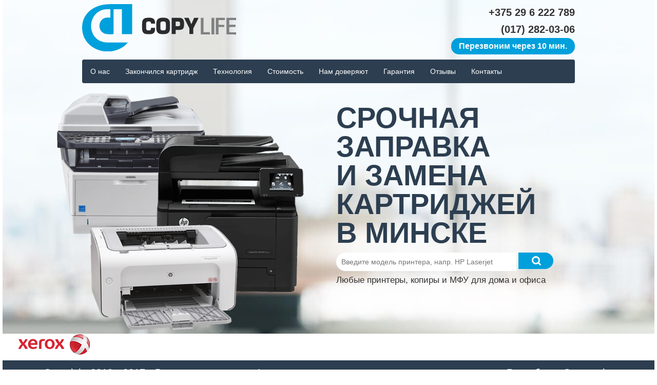

--- FILE ---
content_type: text/html; charset=UTF-8
request_url: https://copylife.by/%D0%B3%D0%BB%D0%B0%D0%B2%D0%BD%D0%B0%D1%8F/xx
body_size: 8417
content:
<!DOCTYPE html>
<html lang="ru">
<head>
<meta charset="UTF-8">
<meta name="description" content="width=device-width, initial-scale=1.0">
<link rel="icon" href="https://copylife.by/wp-content/themes/msktoner/images/favicon.ico" type="image/x-icon">
<title>xx</title>
<meta name="robots" content="max-image-preview:large"/>
<meta name="google-site-verification" content="7i8w0xc2jiWSXFVSiGkk0nFBpfogOXvRvQxZtidsthE"/>
<meta name="yandex-verification" content="5931a8e8fe186365"/>
<link rel="canonical" href="https://copylife.by/%d0%b3%d0%bb%d0%b0%d0%b2%d0%bd%d0%b0%d1%8f/xx"/>
<meta name="generator" content="All in One SEO (AIOSEO) 4.6.3"/>
<meta property="og:locale" content="ru_RU"/>
<meta property="og:site_name" content="copylife"/>
<meta property="og:type" content="article"/>
<meta property="og:title" content="xx"/>
<meta property="og:url" content="https://copylife.by/%d0%b3%d0%bb%d0%b0%d0%b2%d0%bd%d0%b0%d1%8f/xx"/>
<meta property="og:image" content="https://copylife.by/wp-content/uploads/2017/11/copylife.png"/>
<meta property="og:image:secure_url" content="https://copylife.by/wp-content/uploads/2017/11/copylife.png"/>
<meta property="og:image:width" content="500"/>
<meta property="og:image:height" content="500"/>
<meta property="article:published_time" content="2017-10-18T02:03:39+00:00"/>
<meta property="article:modified_time" content="2017-10-18T02:03:39+00:00"/>
<meta name="twitter:card" content="summary_large_image"/>
<meta name="twitter:title" content="xx"/>
<meta name="twitter:image" content="https://copylife.by/wp-content/uploads/2017/11/copylife.png"/>
<meta name="twitter:label1" content="Автор"/>
<meta name="twitter:data1" content="admin"/>
<link rel='dns-prefetch' href='//www.google.com'/>
<link rel="alternate" type="application/rss+xml" title="copylife &raquo; Лента комментариев к &laquo;xx&raquo;" href="https://copylife.by/%d0%b3%d0%bb%d0%b0%d0%b2%d0%bd%d0%b0%d1%8f/xx/feed"/>
<style id='wp-emoji-styles-inline-css'>img.wp-smiley, img.emoji{display:inline !important;border:none !important;box-shadow:none !important;height:1em !important;width:1em !important;margin:0 0.07em !important;vertical-align:-0.1em !important;background:none !important;padding:0 !important;}</style>
<link rel="stylesheet" type="text/css" href="//copylife.by/wp-content/cache/wpfc-minified/erqbuew4/83j44.css" media="all"/>
<style id='classic-theme-styles-inline-css'>.wp-block-button__link{color:#fff;background-color:#32373c;border-radius:9999px;box-shadow:none;text-decoration:none;padding:calc(.667em + 2px) calc(1.333em + 2px);font-size:1.125em}
.wp-block-file__button{background:#32373c;color:#fff;text-decoration:none}</style>
<style id='global-styles-inline-css'>body{--wp--preset--color--black:#000000;--wp--preset--color--cyan-bluish-gray:#abb8c3;--wp--preset--color--white:#ffffff;--wp--preset--color--pale-pink:#f78da7;--wp--preset--color--vivid-red:#cf2e2e;--wp--preset--color--luminous-vivid-orange:#ff6900;--wp--preset--color--luminous-vivid-amber:#fcb900;--wp--preset--color--light-green-cyan:#7bdcb5;--wp--preset--color--vivid-green-cyan:#00d084;--wp--preset--color--pale-cyan-blue:#8ed1fc;--wp--preset--color--vivid-cyan-blue:#0693e3;--wp--preset--color--vivid-purple:#9b51e0;--wp--preset--gradient--vivid-cyan-blue-to-vivid-purple:linear-gradient(135deg,rgba(6,147,227,1) 0%,rgb(155,81,224) 100%);--wp--preset--gradient--light-green-cyan-to-vivid-green-cyan:linear-gradient(135deg,rgb(122,220,180) 0%,rgb(0,208,130) 100%);--wp--preset--gradient--luminous-vivid-amber-to-luminous-vivid-orange:linear-gradient(135deg,rgba(252,185,0,1) 0%,rgba(255,105,0,1) 100%);--wp--preset--gradient--luminous-vivid-orange-to-vivid-red:linear-gradient(135deg,rgba(255,105,0,1) 0%,rgb(207,46,46) 100%);--wp--preset--gradient--very-light-gray-to-cyan-bluish-gray:linear-gradient(135deg,rgb(238,238,238) 0%,rgb(169,184,195) 100%);--wp--preset--gradient--cool-to-warm-spectrum:linear-gradient(135deg,rgb(74,234,220) 0%,rgb(151,120,209) 20%,rgb(207,42,186) 40%,rgb(238,44,130) 60%,rgb(251,105,98) 80%,rgb(254,248,76) 100%);--wp--preset--gradient--blush-light-purple:linear-gradient(135deg,rgb(255,206,236) 0%,rgb(152,150,240) 100%);--wp--preset--gradient--blush-bordeaux:linear-gradient(135deg,rgb(254,205,165) 0%,rgb(254,45,45) 50%,rgb(107,0,62) 100%);--wp--preset--gradient--luminous-dusk:linear-gradient(135deg,rgb(255,203,112) 0%,rgb(199,81,192) 50%,rgb(65,88,208) 100%);--wp--preset--gradient--pale-ocean:linear-gradient(135deg,rgb(255,245,203) 0%,rgb(182,227,212) 50%,rgb(51,167,181) 100%);--wp--preset--gradient--electric-grass:linear-gradient(135deg,rgb(202,248,128) 0%,rgb(113,206,126) 100%);--wp--preset--gradient--midnight:linear-gradient(135deg,rgb(2,3,129) 0%,rgb(40,116,252) 100%);--wp--preset--font-size--small:13px;--wp--preset--font-size--medium:20px;--wp--preset--font-size--large:36px;--wp--preset--font-size--x-large:42px;--wp--preset--spacing--20:0.44rem;--wp--preset--spacing--30:0.67rem;--wp--preset--spacing--40:1rem;--wp--preset--spacing--50:1.5rem;--wp--preset--spacing--60:2.25rem;--wp--preset--spacing--70:3.38rem;--wp--preset--spacing--80:5.06rem;--wp--preset--shadow--natural:6px 6px 9px rgba(0, 0, 0, 0.2);--wp--preset--shadow--deep:12px 12px 50px rgba(0, 0, 0, 0.4);--wp--preset--shadow--sharp:6px 6px 0px rgba(0, 0, 0, 0.2);--wp--preset--shadow--outlined:6px 6px 0px -3px rgba(255, 255, 255, 1), 6px 6px rgba(0, 0, 0, 1);--wp--preset--shadow--crisp:6px 6px 0px rgba(0, 0, 0, 1);}:where(.is-layout-flex){gap:0.5em;}:where(.is-layout-grid){gap:0.5em;}
body .is-layout-flex{display:flex;}
body .is-layout-flex{flex-wrap:wrap;align-items:center;}
body .is-layout-flex > *{margin:0;}
body .is-layout-grid{display:grid;}
body .is-layout-grid > *{margin:0;}:where(.wp-block-columns.is-layout-flex){gap:2em;}:where(.wp-block-columns.is-layout-grid){gap:2em;}:where(.wp-block-post-template.is-layout-flex){gap:1.25em;}:where(.wp-block-post-template.is-layout-grid){gap:1.25em;}
.has-black-color{color:var(--wp--preset--color--black) !important;}
.has-cyan-bluish-gray-color{color:var(--wp--preset--color--cyan-bluish-gray) !important;}
.has-white-color{color:var(--wp--preset--color--white) !important;}
.has-pale-pink-color{color:var(--wp--preset--color--pale-pink) !important;}
.has-vivid-red-color{color:var(--wp--preset--color--vivid-red) !important;}
.has-luminous-vivid-orange-color{color:var(--wp--preset--color--luminous-vivid-orange) !important;}
.has-luminous-vivid-amber-color{color:var(--wp--preset--color--luminous-vivid-amber) !important;}
.has-light-green-cyan-color{color:var(--wp--preset--color--light-green-cyan) !important;}
.has-vivid-green-cyan-color{color:var(--wp--preset--color--vivid-green-cyan) !important;}
.has-pale-cyan-blue-color{color:var(--wp--preset--color--pale-cyan-blue) !important;}
.has-vivid-cyan-blue-color{color:var(--wp--preset--color--vivid-cyan-blue) !important;}
.has-vivid-purple-color{color:var(--wp--preset--color--vivid-purple) !important;}
.has-black-background-color{background-color:var(--wp--preset--color--black) !important;}
.has-cyan-bluish-gray-background-color{background-color:var(--wp--preset--color--cyan-bluish-gray) !important;}
.has-white-background-color{background-color:var(--wp--preset--color--white) !important;}
.has-pale-pink-background-color{background-color:var(--wp--preset--color--pale-pink) !important;}
.has-vivid-red-background-color{background-color:var(--wp--preset--color--vivid-red) !important;}
.has-luminous-vivid-orange-background-color{background-color:var(--wp--preset--color--luminous-vivid-orange) !important;}
.has-luminous-vivid-amber-background-color{background-color:var(--wp--preset--color--luminous-vivid-amber) !important;}
.has-light-green-cyan-background-color{background-color:var(--wp--preset--color--light-green-cyan) !important;}
.has-vivid-green-cyan-background-color{background-color:var(--wp--preset--color--vivid-green-cyan) !important;}
.has-pale-cyan-blue-background-color{background-color:var(--wp--preset--color--pale-cyan-blue) !important;}
.has-vivid-cyan-blue-background-color{background-color:var(--wp--preset--color--vivid-cyan-blue) !important;}
.has-vivid-purple-background-color{background-color:var(--wp--preset--color--vivid-purple) !important;}
.has-black-border-color{border-color:var(--wp--preset--color--black) !important;}
.has-cyan-bluish-gray-border-color{border-color:var(--wp--preset--color--cyan-bluish-gray) !important;}
.has-white-border-color{border-color:var(--wp--preset--color--white) !important;}
.has-pale-pink-border-color{border-color:var(--wp--preset--color--pale-pink) !important;}
.has-vivid-red-border-color{border-color:var(--wp--preset--color--vivid-red) !important;}
.has-luminous-vivid-orange-border-color{border-color:var(--wp--preset--color--luminous-vivid-orange) !important;}
.has-luminous-vivid-amber-border-color{border-color:var(--wp--preset--color--luminous-vivid-amber) !important;}
.has-light-green-cyan-border-color{border-color:var(--wp--preset--color--light-green-cyan) !important;}
.has-vivid-green-cyan-border-color{border-color:var(--wp--preset--color--vivid-green-cyan) !important;}
.has-pale-cyan-blue-border-color{border-color:var(--wp--preset--color--pale-cyan-blue) !important;}
.has-vivid-cyan-blue-border-color{border-color:var(--wp--preset--color--vivid-cyan-blue) !important;}
.has-vivid-purple-border-color{border-color:var(--wp--preset--color--vivid-purple) !important;}
.has-vivid-cyan-blue-to-vivid-purple-gradient-background{background:var(--wp--preset--gradient--vivid-cyan-blue-to-vivid-purple) !important;}
.has-light-green-cyan-to-vivid-green-cyan-gradient-background{background:var(--wp--preset--gradient--light-green-cyan-to-vivid-green-cyan) !important;}
.has-luminous-vivid-amber-to-luminous-vivid-orange-gradient-background{background:var(--wp--preset--gradient--luminous-vivid-amber-to-luminous-vivid-orange) !important;}
.has-luminous-vivid-orange-to-vivid-red-gradient-background{background:var(--wp--preset--gradient--luminous-vivid-orange-to-vivid-red) !important;}
.has-very-light-gray-to-cyan-bluish-gray-gradient-background{background:var(--wp--preset--gradient--very-light-gray-to-cyan-bluish-gray) !important;}
.has-cool-to-warm-spectrum-gradient-background{background:var(--wp--preset--gradient--cool-to-warm-spectrum) !important;}
.has-blush-light-purple-gradient-background{background:var(--wp--preset--gradient--blush-light-purple) !important;}
.has-blush-bordeaux-gradient-background{background:var(--wp--preset--gradient--blush-bordeaux) !important;}
.has-luminous-dusk-gradient-background{background:var(--wp--preset--gradient--luminous-dusk) !important;}
.has-pale-ocean-gradient-background{background:var(--wp--preset--gradient--pale-ocean) !important;}
.has-electric-grass-gradient-background{background:var(--wp--preset--gradient--electric-grass) !important;}
.has-midnight-gradient-background{background:var(--wp--preset--gradient--midnight) !important;}
.has-small-font-size{font-size:var(--wp--preset--font-size--small) !important;}
.has-medium-font-size{font-size:var(--wp--preset--font-size--medium) !important;}
.has-large-font-size{font-size:var(--wp--preset--font-size--large) !important;}
.has-x-large-font-size{font-size:var(--wp--preset--font-size--x-large) !important;}
.wp-block-navigation a:where(:not(.wp-element-button)){color:inherit;}:where(.wp-block-post-template.is-layout-flex){gap:1.25em;}:where(.wp-block-post-template.is-layout-grid){gap:1.25em;}:where(.wp-block-columns.is-layout-flex){gap:2em;}:where(.wp-block-columns.is-layout-grid){gap:2em;}
.wp-block-pullquote{font-size:1.5em;line-height:1.6;}</style>
<link rel="stylesheet" type="text/css" href="//copylife.by/wp-content/cache/wpfc-minified/qx5giwbt/83j44.css" media="all"/>
<link rel="https://api.w.org/" href="https://copylife.by/wp-json/"/><link rel="alternate" type="application/json" href="https://copylife.by/wp-json/wp/v2/media/50"/><link rel="EditURI" type="application/rsd+xml" title="RSD" href="https://copylife.by/xmlrpc.php?rsd"/>
<meta name="generator" content="WordPress 6.5.7"/>
<link rel='shortlink' href='https://copylife.by/?p=50'/>
<link rel="alternate" type="application/json+oembed" href="https://copylife.by/wp-json/oembed/1.0/embed?url=https%3A%2F%2Fcopylife.by%2F%25d0%25b3%25d0%25bb%25d0%25b0%25d0%25b2%25d0%25bd%25d0%25b0%25d1%258f%2Fxx"/>
<link rel="alternate" type="text/xml+oembed" href="https://copylife.by/wp-json/oembed/1.0/embed?url=https%3A%2F%2Fcopylife.by%2F%25d0%25b3%25d0%25bb%25d0%25b0%25d0%25b2%25d0%25bd%25d0%25b0%25d1%258f%2Fxx&#038;format=xml"/>
<meta name="generator" content="Powered by WPBakery Page Builder - drag and drop page builder for WordPress."/>
<!--[if lte IE 9]><link rel="stylesheet" type="text/css" href="https://copylife.by/wp-content/plugins/js_composer/assets/css/vc_lte_ie9.min.css" media="screen"><![endif]--><noscript><style>.wpb_animate_when_almost_visible{opacity:1;}</style></noscript>	
</head>
<body>
<header>
<noscript><div><img src="https://mc.yandex.ru/watch/95484964" style="position:absolute; left:-9999px;" alt=""/></div></noscript>
<div class="container"> <section class="first clearfix"> <div class="header_1st"> <div class="col-md-6 header_logo"> <div class="logo-container"> <a href="/"><img src="https://copylife.by/wp-content/themes/msktoner/images/copylife.svg" width="300" height="100%" alt=""></a></div></div><div class="col-md-6 quick-call"> <div class="quick-call-container"> <p class="phone">+375 29 6 222 789</p> <p class="phone">(017) 282-03-06</p> <button type="button" data-toggle="modal" data-target="#myModal" class="header_button">Перезвоним через 10 мин.</button></div></div></div></section>
<div class="col-md-12 menu_index"> <div class="main_menu"> <nav class="navbar navbar-inverse" role="navigation"> <div class="navbar-header"> <button type="button" class="navbar-toggle" data-toggle="collapse" data-target=".navbar-ex1-collapse"> <span class="sr-only">Toggle navigation</span> <span class="icon-bar"></span> <span class="icon-bar"></span> <span class="icon-bar"></span> </button></div><div class="collapse navbar-collapse navbar-ex1-collapse"> <ul class="nav navbar-nav"> <ul id="menu-menu-1" class="nav"><li itemscope="itemscope" itemtype="https://www.schema.org/SiteNavigationElement" id="menu-item-11" class="menu-item menu-item-type-custom menu-item-object-custom menu-item-11"><a title="О нас" href="#about_us">О нас</a></li> <li itemscope="itemscope" itemtype="https://www.schema.org/SiteNavigationElement" id="menu-item-12" class="menu-item menu-item-type-custom menu-item-object-custom menu-item-12"><a title="Закончился картридж" href="#no_cartridge">Закончился картридж</a></li> <li itemscope="itemscope" itemtype="https://www.schema.org/SiteNavigationElement" id="menu-item-13" class="menu-item menu-item-type-custom menu-item-object-custom menu-item-13"><a title="Технология" href="#technology">Технология</a></li> <li itemscope="itemscope" itemtype="https://www.schema.org/SiteNavigationElement" id="menu-item-14" class="menu-item menu-item-type-custom menu-item-object-custom menu-item-14"><a title="Стоимость" href="#my_price">Стоимость</a></li> <li itemscope="itemscope" itemtype="https://www.schema.org/SiteNavigationElement" id="menu-item-15" class="menu-item menu-item-type-custom menu-item-object-custom menu-item-15"><a title="Нам доверяют" href="#trust">Нам доверяют</a></li> <li itemscope="itemscope" itemtype="https://www.schema.org/SiteNavigationElement" id="menu-item-16" class="menu-item menu-item-type-custom menu-item-object-custom menu-item-16"><a title="Гарантия" href="#warranty">Гарантия</a></li> <li itemscope="itemscope" itemtype="https://www.schema.org/SiteNavigationElement" id="menu-item-17" class="menu-item menu-item-type-custom menu-item-object-custom menu-item-17"><a title="Отзывы" href="#testimonials">Отзывы</a></li> <li itemscope="itemscope" itemtype="https://www.schema.org/SiteNavigationElement" id="menu-item-18" class="menu-item menu-item-type-custom menu-item-object-custom menu-item-18"><a title="Контакты" href="#contacts">Контакты</a></li> </ul> </ul></div></nav></div></div><section class="second clearfix">
<div class="col-md-6 text_left"> <img class="img_one" src="https://copylife.by/wp-content/themes/msktoner/images/printer-one.png" alt=""> <img class="img_two" src="https://copylife.by/wp-content/themes/msktoner/images/printer-two.png" alt=""> <img class="img_three" src="https://copylife.by/wp-content/themes/msktoner/images/printer-three.png" alt=""></div><div class="col-md-6 col-sm-12 text_right"> <h1>Срочная заправка<br />и замена картриджей<br/>в Минске</h1>  <div class="search-wrapper"> <input id="printed" type="text" name="model" placeholder="Введите модель принтера, напр. HP Laserjet" required> <input class="popup" type="button" data-toggle="modal" data-target="#mySearch"></div><p class="seo">Любые принтеры, копиры и МФУ для дома и офиса</p></div></section></div></header>
<p class="attachment"><a href='https://copylife.by/wp-content/uploads/2017/10/xx.png'><img decoding="async" width="200" height="42" src="https://copylife.by/wp-content/uploads/2017/10/xx.png" class="attachment-medium size-medium" alt=""/></a></p>
<footer>
<div class="container"> <div class="col-md-6 footer_left"> Copyright 2010 - 2017 - Все права защищены!</div><div class="col-md-6 footer_right"> Разработка <a href="http://spartan.by">Spartan.by</a></div></div></footer>
<div id="myModal" class="modal fade" role="dialog"> <div class="modal-dialog">  <div class="modal-content"> <div class="modal-header">  <h4 class="modal-title">Оставить заявку</h4></div><div class="modal-body"> <h5 class="modal_text">Оставьте Ваш номер телефона и наш менеджер перезвонит Вам в течении 10 минут, чтобы ответить на все Ваши вопросы</h5> <div class="wpcf7 no-js" id="wpcf7-f129-o1" lang="ru-RU" dir="ltr"> <div class="screen-reader-response"><p role="status" aria-live="polite" aria-atomic="true"></p> <ul></ul></div><form action="/%D0%B3%D0%BB%D0%B0%D0%B2%D0%BD%D0%B0%D1%8F/xx#wpcf7-f129-o1" method="post" class="wpcf7-form init" aria-label="Контактная форма" novalidate="novalidate" data-status="init">
<div style="display: none;"> <input type="hidden" name="_wpcf7" value="129" /> <input type="hidden" name="_wpcf7_version" value="5.7.7" /> <input type="hidden" name="_wpcf7_locale" value="ru_RU" /> <input type="hidden" name="_wpcf7_unit_tag" value="wpcf7-f129-o1" /> <input type="hidden" name="_wpcf7_container_post" value="0" /> <input type="hidden" name="_wpcf7_posted_data_hash" value="" /></div><div class="header_modal_form"> <p><span class="wpcf7-form-control-wrap" data-name="your-name"><input size="40" class="wpcf7-form-control wpcf7-text wpcf7-validates-as-required" aria-required="true" aria-invalid="false" placeholder="Как Вас зовут?" value="" type="text" name="your-name" /></span><br /> <span class="wpcf7-form-control-wrap" data-name="tel-91"><input size="40" class="wpcf7-form-control wpcf7-text wpcf7-tel wpcf7-validates-as-required wpcf7-validates-as-tel" aria-required="true" aria-invalid="false" placeholder="Телефон" value="" type="tel" name="tel-91" /></span><br /> <span class="wpcf7-form-control-wrap" data-name="checkbox-442"><span class="wpcf7-form-control wpcf7-checkbox wpcf7-validates-as-required"><span class="wpcf7-list-item first last"><input type="checkbox" name="checkbox-442[]" value="Я не робот" /><span class="wpcf7-list-item-label">Я не робот</span></span></span></span><br /> <input class="wpcf7-form-control has-spinner wpcf7-submit" type="submit" value="Отправить" /> </p></div><p style="display: none !important;" class="akismet-fields-container" data-prefix="_wpcf7_ak_"><label>&#916;<textarea name="_wpcf7_ak_hp_textarea" cols="45" rows="8" maxlength="100"></textarea></label><input type="hidden" id="ak_js_1" name="_wpcf7_ak_js" value="45"/></p><div class="wpcf7-response-output" aria-hidden="true"></div></form></div></div></div></div></div><div id="mySearch" class="modal fade" role="dialog"> <div class="modal-dialog">  <div class="modal-content"> <div class="modal-header">  <h4 class="modal-title">Заказать звонок</h4></div><div class="modal-body"> <h5 class="modal_text">Наш менеджер перезвонит вам в течении 10 минут. Введите номер телефона:</h5> <div class="wpcf7 no-js" id="wpcf7-f130-o2" lang="ru-RU" dir="ltr"> <div class="screen-reader-response"><p role="status" aria-live="polite" aria-atomic="true"></p> <ul></ul></div><form action="/%D0%B3%D0%BB%D0%B0%D0%B2%D0%BD%D0%B0%D1%8F/xx#wpcf7-f130-o2" method="post" class="wpcf7-form init" aria-label="Контактная форма" novalidate="novalidate" data-status="init">
<div style="display: none;"> <input type="hidden" name="_wpcf7" value="130" /> <input type="hidden" name="_wpcf7_version" value="5.7.7" /> <input type="hidden" name="_wpcf7_locale" value="ru_RU" /> <input type="hidden" name="_wpcf7_unit_tag" value="wpcf7-f130-o2" /> <input type="hidden" name="_wpcf7_container_post" value="0" /> <input type="hidden" name="_wpcf7_posted_data_hash" value="" /></div><div class="header_modal_form"> <p><span class="wpcf7-form-control-wrap" data-name="text-250"><input size="40" class="wpcf7-form-control wpcf7-text" aria-invalid="false" placeholder="Модель принтера" value="" type="text" name="text-250" /></span><br /> <span class="wpcf7-form-control-wrap" data-name="tel-965"><input size="40" class="wpcf7-form-control wpcf7-text wpcf7-tel wpcf7-validates-as-required wpcf7-validates-as-tel" aria-required="true" aria-invalid="false" placeholder="Телефон" value="" type="tel" name="tel-965" /></span><br /> <span class="wpcf7-form-control-wrap" data-name="checkbox-242"><span class="wpcf7-form-control wpcf7-checkbox wpcf7-validates-as-required"><span class="wpcf7-list-item first last"><input type="checkbox" name="checkbox-242[]" value="Я не робот" /><span class="wpcf7-list-item-label">Я не робот</span></span></span></span><br /> <input class="wpcf7-form-control has-spinner wpcf7-submit" type="submit" value="Оставить заявку" /> </p></div><p style="display: none !important;" class="akismet-fields-container" data-prefix="_wpcf7_ak_"><label>&#916;<textarea name="_wpcf7_ak_hp_textarea" cols="45" rows="8" maxlength="100"></textarea></label><input type="hidden" id="ak_js_2" name="_wpcf7_ak_js" value="14"/></p><div class="wpcf7-response-output" aria-hidden="true"></div></form></div></div></div></div></div><script >(function (d, w, c){ (w[c]=w[c]||[]).push(function(){ try { w.yaCounter47778442=new Ya.Metrika({ id:47778442, clickmap:true, trackLinks:true, accurateTrackBounce:true, webvisor:true });} catch(e){ }});var n=d.getElementsByTagName("script")[0], s=d.createElement("script"), f=function (){ n.parentNode.insertBefore(s, n); }; s.type="text/javascript"; s.async=true; s.src="https://mc.yandex.ru/metrika/watch.js"; if(w.opera=="[object Opera]"){ d.addEventListener("DOMContentLoaded", f, false); }else{ f(); }})(document, window, "yandex_metrika_callbacks");</script> <noscript><div><img src="https://mc.yandex.ru/watch/47778442" style="position:absolute; left:-9999px;" alt=""/></div></noscript> 
<script id="contact-form-7-js-extra">var wpcf7={"api":{"root":"https:\/\/copylife.by\/wp-json\/","namespace":"contact-form-7\/v1"}};</script>
<script type="application/ld+json" class="aioseo-schema">{"@context":"https:\/\/schema.org","@graph":[{"@type":"BreadcrumbList","@id":"https:\/\/copylife.by\/%d0%b3%d0%bb%d0%b0%d0%b2%d0%bd%d0%b0%d1%8f\/xx#breadcrumblist","itemListElement":[{"@type":"ListItem","@id":"https:\/\/copylife.by\/#listItem","position":1,"name":"\u0413\u043b\u0430\u0432\u043d\u0430\u044f \u0441\u0442\u0440\u0430\u043d\u0438\u0446\u0430","item":"https:\/\/copylife.by\/","nextItem":"https:\/\/copylife.by\/%d0%b3%d0%bb%d0%b0%d0%b2%d0%bd%d0%b0%d1%8f\/xx#listItem"},{"@type":"ListItem","@id":"https:\/\/copylife.by\/%d0%b3%d0%bb%d0%b0%d0%b2%d0%bd%d0%b0%d1%8f\/xx#listItem","position":2,"name":"xx","previousItem":"https:\/\/copylife.by\/#listItem"}]},{"@type":"ItemPage","@id":"https:\/\/copylife.by\/%d0%b3%d0%bb%d0%b0%d0%b2%d0%bd%d0%b0%d1%8f\/xx#itempage","url":"https:\/\/copylife.by\/%d0%b3%d0%bb%d0%b0%d0%b2%d0%bd%d0%b0%d1%8f\/xx","name":"xx","inLanguage":"ru-RU","isPartOf":{"@id":"https:\/\/copylife.by\/#website"},"breadcrumb":{"@id":"https:\/\/copylife.by\/%d0%b3%d0%bb%d0%b0%d0%b2%d0%bd%d0%b0%d1%8f\/xx#breadcrumblist"},"author":{"@id":"https:\/\/copylife.by\/author\/admin#author"},"creator":{"@id":"https:\/\/copylife.by\/author\/admin#author"},"datePublished":"2017-10-18T02:03:39+03:00","dateModified":"2017-10-18T02:03:39+03:00"},{"@type":"Organization","@id":"https:\/\/copylife.by\/#organization","name":"Copylife","url":"https:\/\/copylife.by\/"},{"@type":"Person","@id":"https:\/\/copylife.by\/author\/admin#author","url":"https:\/\/copylife.by\/author\/admin","name":"admin","image":{"@type":"ImageObject","@id":"https:\/\/copylife.by\/%d0%b3%d0%bb%d0%b0%d0%b2%d0%bd%d0%b0%d1%8f\/xx#authorImage","url":"https:\/\/secure.gravatar.com\/avatar\/4ed525c501169bf43f5c6896444a7abb?s=96&d=mm&r=g","width":96,"height":96,"caption":"admin"}},{"@type":"WebSite","@id":"https:\/\/copylife.by\/#website","url":"https:\/\/copylife.by\/","name":"copylife","description":"\u0417\u0430\u043f\u0440\u0430\u0432\u043a\u0430 \u043a\u0430\u0440\u0442\u0440\u0438\u0434\u0436\u0435\u0439 \u0432 \u041c\u0438\u043d\u0441\u043a\u0435. \u0417\u0430\u043c\u0435\u043d\u0430 \u043a\u0430\u0440\u0442\u0440\u0438\u0434\u0436\u0430 \u0432 \u043f\u0440\u0438\u043d\u0442\u0435\u0440\u0435.","inLanguage":"ru-RU","publisher":{"@id":"https:\/\/copylife.by\/#organization"}}]}</script>
<script>window._wpemojiSettings={"baseUrl":"https:\/\/s.w.org\/images\/core\/emoji\/15.0.3\/72x72\/","ext":".png","svgUrl":"https:\/\/s.w.org\/images\/core\/emoji\/15.0.3\/svg\/","svgExt":".svg","source":{"concatemoji":"https:\/\/copylife.by\/wp-includes\/js\/wp-emoji-release.min.js?ver=6.5.7"}};
!function(i,n){var o,s,e;function c(e){try{var t={supportTests:e,timestamp:(new Date).valueOf()};sessionStorage.setItem(o,JSON.stringify(t))}catch(e){}}function p(e,t,n){e.clearRect(0,0,e.canvas.width,e.canvas.height),e.fillText(t,0,0);var t=new Uint32Array(e.getImageData(0,0,e.canvas.width,e.canvas.height).data),r=(e.clearRect(0,0,e.canvas.width,e.canvas.height),e.fillText(n,0,0),new Uint32Array(e.getImageData(0,0,e.canvas.width,e.canvas.height).data));return t.every(function(e,t){return e===r[t]})}function u(e,t,n){switch(t){case"flag":return n(e,"\ud83c\udff3\ufe0f\u200d\u26a7\ufe0f","\ud83c\udff3\ufe0f\u200b\u26a7\ufe0f")?!1:!n(e,"\ud83c\uddfa\ud83c\uddf3","\ud83c\uddfa\u200b\ud83c\uddf3")&&!n(e,"\ud83c\udff4\udb40\udc67\udb40\udc62\udb40\udc65\udb40\udc6e\udb40\udc67\udb40\udc7f","\ud83c\udff4\u200b\udb40\udc67\u200b\udb40\udc62\u200b\udb40\udc65\u200b\udb40\udc6e\u200b\udb40\udc67\u200b\udb40\udc7f");case"emoji":return!n(e,"\ud83d\udc26\u200d\u2b1b","\ud83d\udc26\u200b\u2b1b")}return!1}function f(e,t,n){var r="undefined"!=typeof WorkerGlobalScope&&self instanceof WorkerGlobalScope?new OffscreenCanvas(300,150):i.createElement("canvas"),a=r.getContext("2d",{willReadFrequently:!0}),o=(a.textBaseline="top",a.font="600 32px Arial",{});return e.forEach(function(e){o[e]=t(a,e,n)}),o}function t(e){var t=i.createElement("script");t.src=e,t.defer=!0,i.head.appendChild(t)}"undefined"!=typeof Promise&&(o="wpEmojiSettingsSupports",s=["flag","emoji"],n.supports={everything:!0,everythingExceptFlag:!0},e=new Promise(function(e){i.addEventListener("DOMContentLoaded",e,{once:!0})}),new Promise(function(t){var n=function(){try{var e=JSON.parse(sessionStorage.getItem(o));if("object"==typeof e&&"number"==typeof e.timestamp&&(new Date).valueOf()<e.timestamp+604800&&"object"==typeof e.supportTests)return e.supportTests}catch(e){}return null}();if(!n){if("undefined"!=typeof Worker&&"undefined"!=typeof OffscreenCanvas&&"undefined"!=typeof URL&&URL.createObjectURL&&"undefined"!=typeof Blob)try{var e="postMessage("+f.toString()+"("+[JSON.stringify(s),u.toString(),p.toString()].join(",")+"));",r=new Blob([e],{type:"text/javascript"}),a=new Worker(URL.createObjectURL(r),{name:"wpTestEmojiSupports"});return void(a.onmessage=function(e){c(n=e.data),a.terminate(),t(n)})}catch(e){}c(n=f(s,u,p))}t(n)}).then(function(e){for(var t in e)n.supports[t]=e[t],n.supports.everything=n.supports.everything&&n.supports[t],"flag"!==t&&(n.supports.everythingExceptFlag=n.supports.everythingExceptFlag&&n.supports[t]);n.supports.everythingExceptFlag=n.supports.everythingExceptFlag&&!n.supports.flag,n.DOMReady=!1,n.readyCallback=function(){n.DOMReady=!0}}).then(function(){return e}).then(function(){var e;n.supports.everything||(n.readyCallback(),(e=n.source||{}).concatemoji?t(e.concatemoji):e.wpemoji&&e.twemoji&&(t(e.twemoji),t(e.wpemoji)))}))}((window,document),window._wpemojiSettings);</script>
<script src='//copylife.by/wp-content/cache/wpfc-minified/2y2alg7v/83j44.js' type="text/javascript"></script>
<script async src="https://www.googletagmanager.com/gtag/js?id=G-G08EMKD73T"></script>
<script>window.dataLayer=window.dataLayer||[];
function gtag(){dataLayer.push(arguments);}
gtag('js', new Date());
gtag('config', 'G-G08EMKD73T');</script>
<script >(function(m,e,t,r,i,k,a){m[i]=m[i]||function(){(m[i].a=m[i].a||[]).push(arguments)};
m[i].l=1*new Date();
for (var j=0; j < document.scripts.length; j++){if(document.scripts[j].src===r){ return; }}
k=e.createElement(t),a=e.getElementsByTagName(t)[0],k.async=1,k.src=r,a.parentNode.insertBefore(k,a)})
(window, document, "script", "https://mc.yandex.ru/metrika/tag.js", "ym");
ym(95484964, "init", {
clickmap:true,
trackLinks:true,
accurateTrackBounce:true
});</script>
<script>document.getElementById("ak_js_1").setAttribute("value",(new Date()).getTime());</script>
<script>document.getElementById("ak_js_2").setAttribute("value",(new Date()).getTime());</script>
<script>(function(){ var widget_id='sdRaL4yk2T';var d=document;var w=window;function l(){
var s=document.createElement('script'); s.type='text/javascript'; s.async=true; s.src='//code.jivosite.com/script/widget/'+widget_id; var ss=document.getElementsByTagName('script')[0]; ss.parentNode.insertBefore(s, ss);}if(d.readyState=='complete'){l();}else{if(w.attachEvent){w.attachEvent('onload',l);}else{w.addEventListener('load',l,false);}}})();</script>
<script src='//copylife.by/wp-content/cache/wpfc-minified/rqfqoxr/83j44.js' type="text/javascript"></script>
<script id="google-invisible-recaptcha-js-before">var renderInvisibleReCaptcha=function(){
for (var i=0; i < document.forms.length; ++i){
var form=document.forms[i];
var holder=form.querySelector('.inv-recaptcha-holder');
if(null===holder) continue;
holder.innerHTML='';
(function(frm){
var cf7SubmitElm=frm.querySelector('.wpcf7-submit');
var holderId=grecaptcha.render(holder,{
'sitekey': '', 'size': 'invisible', 'badge':'bottomright',
'callback':function (recaptchaToken){
if((null!==cf7SubmitElm)&&(typeof jQuery!='undefined')){jQuery(frm).submit();grecaptcha.reset(holderId);return;}
HTMLFormElement.prototype.submit.call(frm);
},
'expired-callback':function(){grecaptcha.reset(holderId);}});
if(null!==cf7SubmitElm&&(typeof jQuery!='undefined')){
jQuery(cf7SubmitElm).off('click').on('click', function(clickEvt){
clickEvt.preventDefault();
grecaptcha.execute(holderId);
});
}else{
frm.onsubmit=function (evt){evt.preventDefault();grecaptcha.execute(holderId);};}})(form);
}};</script>
<script type="text/javascript" async defer src="https://www.google.com/recaptcha/api.js?onload=renderInvisibleReCaptcha&amp;render=explicit" id="google-invisible-recaptcha-js"></script>
<script src='//copylife.by/wp-content/cache/wpfc-minified/jxmslf25/83j44.js' type="text/javascript"></script>
</body>
</html><!-- WP Fastest Cache file was created in 0.41106081008911 seconds, on 02-12-25 18:39:15 --><!-- via php -->

--- FILE ---
content_type: image/svg+xml
request_url: https://copylife.by/wp-content/themes/msktoner/images/copylife.svg
body_size: 2408
content:
<?xml version="1.0" encoding="UTF-8"?>
<!DOCTYPE svg PUBLIC "-//W3C//DTD SVG 1.0//EN" "http://www.w3.org/TR/2001/REC-SVG-20010904/DTD/svg10.dtd">
<!-- Creator: CorelDRAW X6 -->
<svg xmlns="http://www.w3.org/2000/svg" xml:space="preserve" width="1471px" height="454px" version="1.0" style="shape-rendering:geometricPrecision; text-rendering:geometricPrecision; image-rendering:optimizeQuality; fill-rule:evenodd; clip-rule:evenodd"
viewBox="0 0 1401644 432006"
 xmlns:xlink="http://www.w3.org/1999/xlink">
 <defs>
  <style type="text/css">
   <![CDATA[
    .fil1 {fill:#00A0DC}
    .fil2 {fill:#7F8082}
    .fil0 {fill:#2A2B2D;fill-rule:nonzero}
   ]]>
  </style>
 </defs>
 <g id="Слой_x0020_1">
  <metadata id="CorelCorpID_0Corel-Layer"/>
  <g id="_1182547600">
   <path class="fil0" d="M626876 216735l36728 0 0 4339c0,5324 -90,9696 -268,13081 -208,3385 -684,6803 -1456,10288 -743,3483 -1962,6771 -3625,9827 -1664,3057 -3983,5982 -6953,8776 -3744,3386 -7845,5850 -12301,7429 -4458,1610 -8885,2563 -13283,2925 -4428,361 -10043,525 -16848,525 -10965,0 -19938,-460 -26891,-1380 -6982,-953 -13222,-3187 -18749,-6771 -5527,-3582 -9776,-9203 -12776,-16861 -3002,-7658 -4517,-17979 -4517,-31027l0 -38193c0,-15678 2407,-27576 7250,-35695 4814,-8151 11678,-13574 20562,-16270 8884,-2728 20592,-4075 35122,-4075 12420,0 22582,1446 30486,4371 7934,2925 13935,7920 17977,14987 4070,7100 6091,16796 6091,29154l0 5720 -36727 0 0 -5720c-386,-4207 -1515,-7330 -3327,-9366 -1814,-2039 -4130,-3353 -6984,-3944 -2851,-592 -6655,-888 -11440,-888 -6745,0 -11647,855 -14768,2563 -3119,1677 -5170,4437 -6090,8185 -952,3780 -1428,9532 -1428,17256l0 23073c0,6509 208,11504 594,14988 387,3483 1278,6408 2705,8776 1425,2400 3625,4109 6566,5193 2972,1085 7103,1610 12421,1610 5587,0 9895,-361 12867,-1117 3001,-756 5259,-2465 6774,-5094 1515,-2629 2287,-6738 2287,-12325l0 -4339zm110328 57190c-9895,0 -18483,-756 -25792,-2268 -7310,-1512 -13668,-4207 -19077,-8117 -5378,-3879 -9568,-9434 -12539,-16599 -2941,-7166 -4427,-16270 -4427,-27247l0 -41809c0,-10978 1486,-20082 4456,-27313 2972,-7198 7161,-12720 12540,-16598 5378,-3879 11737,-6541 19046,-8053 7310,-1512 15897,-2267 25792,-2267 9924,0 18541,755 25880,2267 7340,1512 13670,4174 19077,8053 5378,3878 9538,9400 12511,16598 2941,7231 4426,16335 4426,27313l0 41809c0,10977 -1485,20081 -4426,27247 -2943,7166 -7103,12720 -12511,16599 -5379,3911 -11737,6605 -19077,8117 -7339,1512 -15956,2268 -25880,2268zm0 -34314c6834,0 11945,-525 15362,-1577 3388,-1018 5884,-3255 7458,-6704 1575,-3419 2347,-8777 2347,-15975l0 -33328c0,-5556 -444,-9894 -1337,-13049 -862,-3188 -2288,-5556 -4190,-7133 -1931,-1577 -4398,-2629 -7428,-3122 -3032,-493 -7103,-756 -12213,-756 -6746,0 -11796,527 -15155,1545 -3328,1018 -5764,3221 -7340,6606 -1574,3353 -2436,8678 -2614,15908l0 33328c178,7265 1040,12621 2584,16040 1546,3384 4012,5621 7369,6639 3358,1052 8409,1577 15155,1577zm113774 33131l-35657 0 0 -147906 67213 0c8409,0 15481,1019 21276,3091 5793,2036 10457,5192 14024,9465 3565,4273 6180,9860 7844,16730 1664,6902 2497,15185 2497,24915 0,10846 -654,19785 -1991,26787 -1337,7034 -3654,12655 -6924,16861 -3268,4240 -7844,7330 -13757,9268 -5943,1940 -13580,2925 -22968,2925l-31556 0 0 37864zm0 -72177l24424 0c4843,0 8320,-494 10460,-1447 2140,-953 3595,-2891 4398,-5817 801,-2893 1188,-7659 1188,-14265 0,-5326 -387,-9368 -1188,-12162 -773,-2761 -2288,-4766 -4548,-5949 -2287,-1182 -5704,-1774 -10310,-1774l-24424 0 0 41414zm209869 -75728l-48881 96040 0 51865 -35656 0 0 -51865 -47453 -96040 40826 0 23920 56994 1248 0 24603 -56994 41392 0z"/>
   <path class="fil1" d="M257297 45994l-452 76626c-29390,383 -53477,-3290 -76653,19599 -19415,19173 -28801,50267 -18412,81920 6977,21260 21881,36130 42205,44170 17983,7113 60979,6622 82380,5275l-3 -227615 75553 20 177 227565 93420 -25 -1 -273278 -86151 -251c-28787,0 -57575,0 -86362,0 -57716,0 -100772,2268 -150281,22685 -75906,31305 -142054,101432 -131628,213589 15967,171763 224315,249975 370249,154567 8221,-5374 17895,-13116 24363,-18856l20966 -22258c-7989,-1612 -173662,219 -193211,-595 -159271,-6644 -183697,-208103 -76600,-278478 38582,-25352 68633,-24886 110443,-24659z"/>
   <path class="fil2" d="M1314061 276372l87583 123 -35 -19515 -63113 -515 -6 -47679 58011 -615 348 -19555 -58365 0 -1 -43665 62865 -37 -7 -19879 -87285 82 5 151256zm-97200 -259l24422 244 0 -67988 53093 -203 197 -19275 -53295 -312 1 -43448 57710 -196 493 -19707 -82630 -83 10 150966zm-136353 -240l83172 254 -61 -19674 -58608 12 -63 -131347 -23976 51 -464 150704zm97229 -149119l-5 149601 24892 1 0 -151224 -24882 8 -6 1614z"/>
  </g>
 </g>
</svg>
